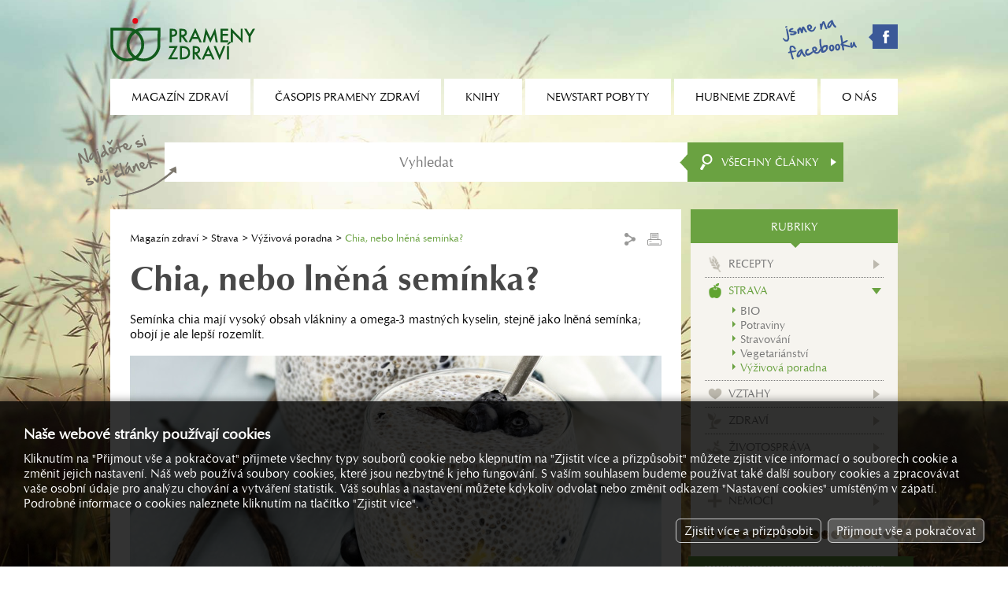

--- FILE ---
content_type: text/html; charset=utf-8
request_url: https://magazinzdravi.cz/chia-nebo-lnena-seminka
body_size: 4031
content:
<!DOCTYPE html><html lang="cs"><head><title>Chia, nebo lněná semínka?, Prameny zdraví</title><meta name="keywords" content="semínka, chia, mají, vysoký, obsah, vlákniny, a, omega-3, mastných, kyselin, stejně, jako, lněná, obojí, je, ale, lepší, rozemlít." /><meta name="description" content="Semínka chia mají vysoký obsah vlákniny a omega-3 mastných kyselin, stejně jako lněná semínka; obojí je ale lepší rozemlít." /><meta property="og:site_name" content="Prameny zdraví" /><meta property="og:title" content="Prameny zdraví - Chia, nebo lněná semínka?" /><meta property="og:url" content="https://www.magazinzdravi.cz/chia-nebo-lnena-seminka" /><meta property="og:type" content="article" /><meta property="og:description" content="Semínka chia mají vysoký obsah vlákniny a omega-3 mastných kyselin, stejně jako lněná semínka; obojí je ale lepší rozemlít. " /><meta property="og:image" content="https://www.magazinzdravi.cz/image.php?12776&amp;0&amp;mw=1280&amp;mh=1280" /><meta property="og:image:type" content="image/jpeg" /><meta name="Generator" content="MultiCMS.net" /><link href="/text.css" rel="stylesheet" type="text/css" /><link rel="alternate" type="application/rss+xml" title="RSS: Prameny zdraví" href="https://www.magazinzdravi.cz/rss.php" /><script src="//ajax.googleapis.com/ajax/libs/jquery/3.7.1/jquery.min.js" crossorigin></script><script>!window.jQuery&&document.write('<script src="/jquery.min.js" />')</script><link rel="stylesheet" href="/main.css?0" type="text/css">
<script type="text/javascript" src="/func.js?0"></script><script type="text/javascript" src="/main.js?0"></script>
<meta name="viewport" content="width=device-width,initial-scale=1,minimal-ui">
</head><body data-cc="1"><script>(function(i,s,o,g,r,a,m){i['GoogleAnalyticsObject']=r;i[r]=i[r]||function(){(i[r].q=i[r].q||[]).push(arguments)},i[r].l=1*new Date();a=s.createElement(o),m=s.getElementsByTagName(o)[0];a.async=1;a.src=g;m.parentNode.insertBefore(a,m)})(window,document,'script','//www.google-analytics.com/analytics.js','ga');
ga('create','UA-22380018-54','auto');
ga('require','displayfeatures');
ga('send','pageview');
ga('create','UA-15867493-1','auto',{'name':'oldTracker'});
ga('oldTracker.send','pageview');
ga('create','UA-9127028-2','auto',{'name':'oldTracker2'});
ga('oldTracker2.send','pageview');
</script>
<script async src="https://www.googletagmanager.com/gtag/js?id=G-VQ0LD4K9HH"></script><script>
window.dataLayer=window.dataLayer||[];function gtag(){dataLayer.push(arguments);}
gtag('js',new Date());gtag('config','G-VQ0LD4K9HH');gtag('consent','default',{'ad_storage':'denied','analytics_storage':'denied','ad_user_data':'denied','ad_personalization':'denied'});</script>
<div id="fb-root"></div><script>(function(d,s,id){var js,fjs=d.getElementsByTagName(s)[0];if(d.getElementById(id))return;js=d.createElement(s);js.id=id;js.src="//connect.facebook.net/cs_CZ/all.js#xfbml=1";fjs.parentNode.insertBefore(js,fjs)}(document, 'script', 'facebook-jssdk'));</script>
<header><a href="/"></a><div><a href="https://www.facebook.com/pages/OS-Prameny-zdrav%C3%AD/147154095477377" target="_blank" class="fb"></a><div id="mn"></div></div></header><nav><ul><li><span>Magazín zdraví</span><ul><li><a href="/typ-clanky">Články</a></li><li><a href="/typ-encyklopedie">Encyklopedie</a></li><li><a href="/typ-poradna-pro-dusevni-zdravi">Poradna pro duševní zdraví</a></li><li><a href="/typ-poradna-vyzivy">Poradna výživy</a></li><li><a href="/typ-prirodni-lecba">Přírodní léčba</a></li><li><a href="/typ-rady-lekare">Rady lékaře</a></li><li><a href="/typ-recepty">Recepty</a></li><li><a href="/typ-studie">Studie</a></li></ul></li><li><span>Časopis Prameny zdraví</span><ul><li><a href="/o-casopisu-prameny-zdravi">O časopisu Prameny zdraví</a></li><li><a href="/prihlaska-k-odberu">Přihláška k odběru</a></li><li><a href="/archiv">Archiv</a></li></ul></li><li><a href="/knihy">Knihy</a></li><li><span>Newstart pobyty</span><ul><li><a href="/co-je-to-newstart">Co je to NEWSTART</a></li><li><a href="/nabidka-pobytu">Nabídka pobytů</a></li><li><a href="/mista-konani-a-prihlasky">Místa konání a přihlášky</a></li><li><a href="/ohlasy-ucastniku">Ohlasy účastníků</a></li><li><a href="/fotogalerie">Fotogalerie</a></li></ul></li><li><span>Hubneme zdravě</span><ul><li><a href="/hubneme-zdrave/o-kurzu">O kurzu</a></li><li><a href="/vysledky-2">Výsledky</a></li><li><a href="/hubneme-zdrave/prihlaska">Přihláška</a></li></ul></li><li><span>O nás</span><ul><li><a href="/aktuality">Aktuality</a></li><li><a href="/kdo-jsme">Kdo jsme</a></li><li><a href="/kontakty">Kontakty</a></li><li><a href="/reklama">Reklama</a></li></ul></li></ul></nav><form action="/vyhledavani" method="GET" id="srch"><input type="search" name="q" placeholder="Vyhledat"><button></button><div id="srchc">Všechny články</div><div id="xsrchc"><div data-i="7">Recepty</div><div data-i="49">Strava</div><div data-i="9">Vztahy</div><div data-i="10">Zdraví</div><div data-i="11">Životospráva</div><div data-i="8">Další...</div><div data-i="6">Nemoci</div></div></form>
<div id="main"><div><main><div id="nav"><div><a href="/">Magazín zdraví</a> <a href="/strava" title="">Strava</a> <a href="/vyzivova-poradna" title="">Výživová poradna</a> <span>Chia, nebo lněná semínka?</span></div><div><div class="share"><ul>
<li><a href="https://www.facebook.com/sharer.php?u=https%3A%2F%2Fwww.magazinzdravi.cz%2Fchia-nebo-lnena-seminka" class="sh_fb" target="_blank">Facebook</a></li>
<li><a href="http://linkuj.cz/?id=linkuj&amp;url=https%3A%2F%2Fwww.magazinzdravi.cz%2Fchia-nebo-lnena-seminka" class="sh_lnk" target="_blank">Linkuj.cz</a></li>
<li><a href="http://del.icio.us/post?url=https%3A%2F%2Fwww.magazinzdravi.cz%2Fchia-nebo-lnena-seminka" class="sh_dlc" target="_blank">Del.icio.us</a></li>
<li><a href="http://www.jagg.cz/bookmarks.php?action=add&amp;address=https%3A%2F%2Fwww.magazinzdravi.cz%2Fchia-nebo-lnena-seminka" class="sh_jag" target="_blank">Jagg.cz</a></li>
</ul></div><div class="print"></div></div></div><h1>Chia, nebo lněná semínka?</h1><div>Semínka chia mají vysoký obsah vlákniny a omega-3 mastných kyselin, stejně jako lněná semínka; obojí je ale lepší rozemlít. </div><div class="mimg"><img src="/image.php?12776&amp;0&amp;t=2" alt=""></div><div class="kat"><div><div>Rubrika: <a href="/vyzivova-poradna">Výživová poradna</a></div> | <div>Typ článku: <a href="/typ-clanky">Články</a></div></div></div><p class="Default">Když totiž lidé jedli dvě polévkové lžíce celých chia semínek po dobu 10 týdnů, nevedlo to k žádné změně v hladinách omega-3. Stejné množství mletých chia semínek naopak přineslo významný nárůst hladin omega-3 s krátkým i dlouhým řetězcem v krvi. Zdá se v&scaron;ak, že to nemělo vliv na zánětlivé faktory nebo faktory rizika onemocnění. Žádná změna tělesného tuku, hladiny cukru v krvi, cholesterolu, krevního tlaku, C-reaktivních proteinů nebo jakéhokoliv jiného markeru zánětu při užívání chia semínek.</p>
<p class="Default">Jedna dřívěj&scaron;í studie vykazovala významné snížení hladiny C-reaktivních proteinů (indikátor systémového zánětu) v porovnání s kontrolní skupinou. Bylo to ale pouze proto, že u skupiny užívající placebo do&scaron;lo k výraznému zhor&scaron;ení; tato skupina užívala místo chia několik polévkových lžic p&scaron;eničných otrub. Takže to nebylo tak, že by se stav skupiny užívající chia výrazně zlep&scaron;il, pouze se výrazně zhor&scaron;il stav kontrolní skupiny.</p>
<p class="Default">Kdykoli se zdá, že vědci zveličují své výsledky, je to vždy varování a měli bychom zjistit, kdo studii financoval; zde ale zprvu nic nenaznačovalo střetu zájmů. O pět let později v&scaron;ak vy&scaron;la pravda najevo. Studii financovala firma, která chia semínka prodávala. Následné studie pak nenalezly žádný významný přínos chia semínek pro snížení tělesné hmotnosti, hladiny cukru v krvi, cholesterolu, krevního tlaku nebo zánětů, a to i když zkoumané osoby jedly až čtvrt &scaron;álku chia semínek denně po dobu tří měsíců. Původní studie pouze ukázala na pokles krevního tlaku, přičemž tyto výsledky byly přebírány jinými výzkumníky &ndash; i když ani zde nebyla chia semínka účinná tak jako mleté lněné semínko.</p>
<p class="Default">Hlavním důvodem, proč je dobré upřednostnit lněná semínka před semínky chia, je jejich obsah lignanu, který je cca 15násobný oproti v&scaron;em ostatním semenům (včetně chia semínek) &ndash; což zřejmě stojí v&nbsp;pozadí protirakovinných účinků lněného semínka.</p>
<p class="Default">Chia semínka jsou v&scaron;ak určitě lep&scaron;í než vejce a olej. Když smícháme jeden díl chia semínek a 9 dílů vody a necháme je odstát, vznikne chia gel, který může být použit jako náhražka vajec nebo oleje při pečení.</p>
<p class="Default">Michael Greger</p><div class="pgi"><div>Počet přečtení: <span>2710</span></div><div>Datum: <span>20. 5. 2019</span></div></div></main><div id="rel"><h3 class="n"><span>Mohlo by vás zajímat</span></h3><div><a href="/proc-mam-porad-hlad"><span><img src="/image.php?22928&amp;0&amp;t=1" alt=""></span>Proč mám pořád hlad?</a><a href="/zivocisne-vs-rostlinne-bilkoviny"><span><img src="/image.php?22675&amp;0&amp;t=1" alt=""></span>Živočišné vs. rostlinné bílkoviny</a><a href="/co-a-kdy-jist-a-nejist"><span><img src="/image.php?22637&amp;0&amp;t=1" alt=""></span>Co a kdy jíst a nejíst</a><a href="/sedm-priznaku-zavislosti-na-jidle"><span><img src="/image.php?22871&amp;0&amp;t=1" alt=""></span>Sedm příznaků závislosti na jídle</a></div></div></div><div><div id="menu"><div>Rubriky</div><ul><li class="k7"><a href="/recepty">Recepty</a></li><li class="k49 a"><a href="/strava">Strava</a><ul><li><a href="/bio">BIO</a></li><li><a href="/potraviny">Potraviny</a></li><li><a href="/stravovani">Stravování</a></li><li><a href="/vegetarianstvi-2">Vegetariánství</a></li><li class="a"><a href="/vyzivova-poradna">Výživová poradna</a></li></ul></li><li class="k9"><a href="/vztahy">Vztahy</a></li><li class="k10"><a href="/zdravi">Zdraví</a></li><li class="k11"><a href="/zivotosprava">Životospráva</a></li><li class="k8"><a href="/dalsi">Další...</a></li><li class="k6"><a href="/nemoci">Nemoci</a></li></ul></div><div class="be"></div><div class="bs"></div><div class="bt" id="b_cas"><a href="/prihlaska-k-odberu" class="bb"><span>Časopis prameny zdraví</span></a></div><div class="be"></div><div class="bs"></div><div class="bt" id="b_jit"><a href="/jitrenka" class="bb k"><span>2026 / Skrytá<br>povzbuzení v Bibli</span></a></div><div class="be"></div><div class="bs"></div><div class="bt" id="b_bk"><a href="/mista-konani-a-prihlasky" class="bk bk1">Nabídka<br>newstart pobytů</a><a href="/hubneme-zdrave/prihlaska" class="bk bk3">Aktuální nabídka<br>kurzů a seminářů</a></div><div class="be"></div><div class="bs"></div><div class="bt" id="b_rss"><a href="/rss" class="rss">Odběr článků z webu</a></div><div class="be"></div></div><footer><div>&copy; 1992 – 2026 OS Prameny zdraví, všechna práva vyhrazena</div><div><div id="cookies-consent">Nastavení cookies</div></div></footer></div>
<link rel="stylesheet" href="https://cdnjs.cloudflare.com/ajax/libs/fancybox/3.0.47/jquery.fancybox.min.css"><script src="https://cdnjs.cloudflare.com/ajax/libs/fancybox/3.0.47/jquery.fancybox.min.js"></script>
<script type="text/javascript"><!--
//--></script>
</body></html>